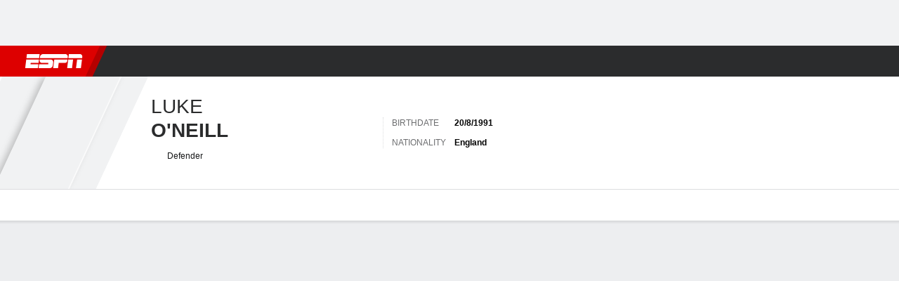

--- FILE ---
content_type: application/javascript
request_url: https://cdn1.espn.net/fitt/dd9bdd73eb3d-release-01-06-2026.2.0.3890/client/espnfitt/1257-9db929a5.js
body_size: 2924
content:
(self.webpackChunkfitt=self.webpackChunkfitt||[]).push([[1257],{631850:(e,t,r)=>{var a,s=r(957043),n=r(435161),o=r(227361),i=r(763105),p=r(450239),u=p.cstr,l=p.isAry,c=p.cbool,f=p.emptyObj,h=r(822154),m="YYYY-MM-DD",d=h.SCORELESS_STATUS_TYPE_MAP,g=h.EVENT_STATES,S=g.PRE,v=g.IN,y=g.POST,b=p.forEach,E=r(923992);function T(e,t){return T=e>t}function w(e,t,r){let a=u(o(e,"status.id"));if(d[a])t.postponed.push(e);else switch(r){case v:t.in.push(e);break;case y:t.post.push(e);break;case S:t.pre.push(e)}return t}a={isOvertime:T,parseLinescorePeriods:function(e,t,r){for(var a,s,o=e&&e.away,i=e&&e.home,p=o&&o.linescores,u=i&&i.linescores,l=n(p||[],r),c=n(u||[],r),f=Math.max(l.length,c.length,t),h=[],m=0;m<f;m++)h.push(m+1),a=l[m],s=c[m],a||0===a||l.push(""),s||0===s||c.push("");return h.push("T"),l.push(o&&o.score||""),c.push(i&&i.score||""),{awy:l,hme:c,lbls:h}},restructureEvents:function(e){let t=[],r={},a=[];return b(e,(function(e){let t=e||f,s=t.tbd,n=t.date,i=s?E.formatUTC(new Date(n),m):E.format(new Date(n),m),p=o(t,"status.state"),u=r[i];u?u=w(t,u,p):(r[i]={in:[],post:[],pre:[],postponed:[]},a.push(i),r[i]=w(t,r[i],p))})),b(a,(function(e){let a=r[e];t.push(s([],a.in,a.pre,a.post,a.postponed))})),i(t,(e=>0!==e.length))},localizeEvents:function e(t){let r=[];return r=n(t,(function(t){let r=t||{},a=r.date||"";return l(r)?e(r):r.intlDate=new Date(a),r})),r},isAllLeagues:function(e){return c(!e||"all"===e)}},e.exports=a},812822:(e,t,r)=>{var a=r(823242),s=r(450239),n=r(890059),o=s.emptyObj;function i(){n.apply(this,arguments)}i.prototype={parseGamelogDescriptionObj:function(){var e=this.parseInfo()||o,t=e.dropdownTeamName||e.teamName,r=e.playerPos,a=e.dropdownYear,s=e.dropdownLeagueName,n={teamName:t,position:r,year:a};return s&&(n.league=s),n},parseGamelogTitleObj:function(){var e=this.parseInfo()||o,t=e.dropdownYear,r=e.dropdownLeague,a={year:t};return r&&(a.league=r),a}},a.inherits(i,n),e.exports=i},973764:(e,t,r)=>{var a=r(450239),s=r(421800),n=r(150361),o=r(227361),i=r(435161),p=r(822154),u=r(390231),l=r(575065),c=r(940805),f=r(75297),h=r(808577),m=r(710048),d=r(603580),g=r(153806),S=a.cstr,v=a.forEach,y=a.mix,b=a.strlc,E=a.emptyObj,T=u.SPORTS.SOCCER,w=p.REL_VALUES,L=o(w,"TEAM.CLUBHOUSE"),P=w.FULL_DEFAULT,A=p.PLAYER_SUBPAGE_TYPES||{},N=A.GAME_LOG,D=A.MATCHES,O={};function R(){c.apply(this,arguments)}O[A.TRANSFERS]="parseTransfersSubpage",R.prototype=y({getPlayerSwitcherLeague:function(e,t){return b(t&&t.midsizeName)},parse:function e(t,r,a){var n,o,i,p,u,l,c=this.super(e)(t,r,a)||E,f=c.commonResponse;return f?c&&(n=c.commonContent,f=c.commonResponse,o=c.pageResponse,l=c.utilityData,p=c.rawPageType,u=O[p]||null,i=s(n,this.parseSubpage(u,[o,f,l]))):i=c,i},parseGamelogEvent:function e(t,r,a){var s=this.super(e)(t,r,a),n=t&&t.team,o=n&&n.links,i=o&&this.getLinkByRelValues(L,o),p=t&&t.leagueAbbreviation,u=t&&t.leagueShortName;return s&&(s.comp=p||u||"-",s.tm={href:i&&i.href,logo:n&&n.logo,name:n&&n.abbreviation,uid:n&&n.uid}),s},parsePlayerBio:function e(t,r,a,s){var n=t||E,o=n.citizenship,i=n.displayBirthPlace,p=this.super(e)(n,r,a,s);return o===i?p.ctz=o:(p.ctz=o,p.brthplc=i),this.removeEmptyData(p)},parsePlayerHeader:function e(t,r,a){var s=this,n=s.super(e)(t,r,a),i=n&&n.ath,p=a&&a.isActive,u=o(t,"flag.href"),l=o(t,"team.logos"),c=s.getLinkByRelValues(P,l),f=c&&c.href;return p?(i.logo=f,i.isLogoFlag=!1):(i.logo=u,i.isLogoFlag=!0),i.hsSmLg=!0,s.removeEmptyData({ath:i,statsBlck:n&&n.statsBlck})},parsePlayerSwitcher:function e(t,r,a){var s=this.super(e)(t,r,a);return s&&(s.ftrTxt="player.FullSquad"),s},parseSoccerSplitStats:function(e){var t=this,r={};return v(e,(function(e){var a=S(e&&e.teamId),s=[S(e&&e.leagueId),a].join("-"),n=r[s];n&&n.length||(r[s]=[]),r[s].push(t.parseSplitStat(e))})),r},parseSoccerSplits:function(e){var t=e&&e.labels||[],r=t&&t.length,a=e&&e.displayNames||[],s=n(e&&e.splits)||[],o=s&&s.length;if(r&&o)return{lbls:this.formatTableHeaders(t,a),stats:this.parseSoccerSplitStats(s)}},parseStatistics:function(e,t){var r=this,a=e&&e.displayName,s=e&&e.filters;return r.removeEmptyData({fltr:i(s,r.parseFilter),splts:r.parseSoccerSplits(e),title:a,tm:t&&t.teamId,lg:t&&t.leagueId})},parseSubnav:function e(t,r){var a=this.super(e)(t,r);return a&&a.activePage&&(a.activePage.league=T),a},parseUtilityData:function e(t,r,a){var s=this.super(e)(t,r,a);return s&&s.subpageType===N&&(s.subpageType=D),s}},[f,h,m,d,g],{noRecurse:!0}),l.inherits(R,c),e.exports=R},603580:e=>{e.exports={parseCareerHistoryItem:function e(t){var r=this.super(e)(t);return delete r.yrs,r}}},75297:(e,t,r)=>{var a=r(450239),s=r(421800),n=a.emptyObj,o="displayValue";e.exports={parseGameLogSubpage:function e(t,r,a){var i=this,p=i.super(e).apply(i,arguments)||{},u=t||n,l=i.getFilterSelected,c=u.filters,f={};return c&&(f.leagueDropdownSelected=l(c,"league",o),f.teamNameDropdownSelected=l(c,"team",o)),s(p,f)}}},808577:(e,t,r)=>{var a=r(450239),s=r(923992),n=["0"];e.exports={parseNextGameEvent:function e(t,r,a,s){var n=this.super(e)(t,r,a,s),o=s&&s.seasonName;return o&&(n.note=o),n&&(n.invertTeams=!0),n},parseStatBlock:function(e,t){var r=n||[];return this.formatStatBlockForSport(e,t,r)},parseOverviewSubpage:function e(t,r,n){var o=t&&t.rotowire,i=this.super(e)(t,r,n);return i&&(i.status=o&&function(e){var t=e&&e.published,r=new Date(a.now());return(t&&s.diff(r,t,"days")||8)>7?null:{date:e&&e.published,msg:e&&e.description}}(o)),i}}},710048:e=>{e.exports={}},153806:(e,t,r)=>{var a=r(450239),s=r(227361),n=r(435161),o=r(822154),i=r(380417),p=a.emptyObj,u=a.passThru,l=["DATE","FROM"," ","TO","FEE"],c=s(o,"PLAYER_SUBPAGE_TYPES.TRANSFERS");e.exports={parseTransfersSubpage:function(e,t,r){var a,s=this.translate||u,o=(e||p).transactions,f=i.parseTransfers(o);return a=n(l,(e=>({shortDisplayName:s(e)}))),{sbpg:c,tblHdrs:a,trnsfrs:f}}}},380417:(e,t,r)=>{const a=r(575065),s=r(435161),n=r(838169),o=r(745021),i=r(92742),p=r(450239),u=new a,l=p.empty,c=p.emptyObj,f="",h="undefined",m="unattached";function d(e,t){var r=e||{},a=u.translate("transaction.no.team"),s=((r.logos||[])[0]||{}).href||null,n=r&&r.abbreviation||"",p=r&&r.displayName||"",l=i(n),c=i(p);return{logo:s,abbreviation:n&&o(l)!==m?n:a,displayName:p&&o(c)!==m?p:a,href:((r.links||[])[0]||{}).href||null,id:r.id,uid:r.uid}}function g(e,t,r,a){let s=this,n=e||c,o=typeof r===h,i=(n.currency||c).sign||f,p=n.athlete,m=n.links;var g,S,v;s.date=n.date,s.fee=n.amount&&(v=(S=(g=n.amount||0)>999999)?g/1e6:g/1e3,`${i||""} ${new Intl.NumberFormat("en-IN",{maximumFractionDigits:2}).format(v)}${S?"M":"K"}`)||n.type||"--",l(p)||(s.player=function(e){let t=u.parseAthlete(e),r=e&&e.id;return t.id=r,t}(p)),(o||r)&&(s.from=d(n.from)),!o&&r||(s.to=d(n.to)),l(m)||(s.links=m)}function S(e,t){let r;return new g(t,r,r,e)}e.exports={parseTransfers:function(e,t,r){return s(e,n(S,null,t))},Transfer:g}},745021:(e,t,r)=>{var a=r(135393)((function(e,t,r){return e+(r?" ":"")+t.toLowerCase()}));e.exports=a}}]);